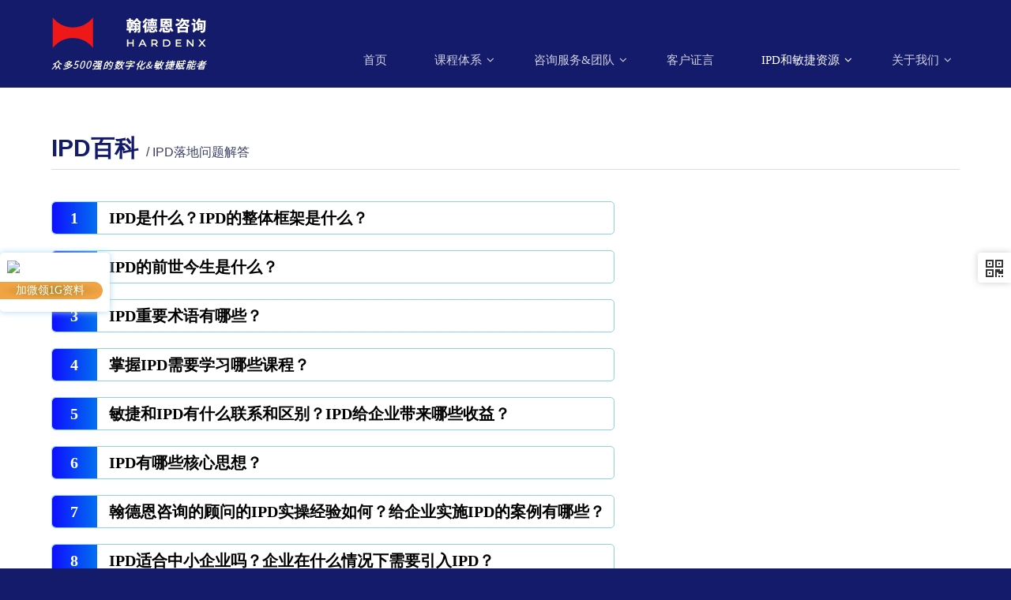

--- FILE ---
content_type: text/html; charset=UTF-8
request_url: https://www.hardenx.cn/page/ipd-bk.html
body_size: 4884
content:
<!DOCTYPE html><html xmlns:wb="http://open.weibo.com/wb" lang='zh-cn' class='m-page m-page-view'>
  <head profile="http://www.w3.org/2005/10/profile"> 
    <meta charset="utf-8"> 
    <meta name="renderer" content="webkit"> 
    <meta http-equiv="X-UA-Compatible" content="IE=edge"> 
    <meta http-equiv="Cache-Control" content="no-transform"> 
    <meta name="Generator" content="chanzhi8.6.1 www.zsite.com'"> 
    <meta name="viewport" content="width=device-width, initial-scale=1.0"> 
    <link rel='preload' as='style' href='/source-css-53a98bba7b3bf8cd42f70fe0c39fe3fa-1768421201.html'/>
    <link rel="alternate" media="only screen and (max-width: 640px)" href="https://www.hardenx.cn/page/ipd-bk.mhtml"> 
    <link rel="canonical" href="https://www.hardenx.cn//page/ipd-bk.html" > 
    <title>IPD百科 - 翰德恩敏捷咨询官网</title> 
    <meta name="keywords" content="ipd体系,ipd流程培训课程,研发管理培训公司,ipd培训推荐课程,ipd培训,研发管理咨询ipd,敏捷咨询,敏捷培训"> 
    <meta name="description" content=" IPD落地问题解答，包括IPD的整体框架是什么，IPD重要术语有哪些，掌握IPD需要学习哪些课程，敏捷和IPD有什么联系和区别，IPD给企业带来哪些收益，IPD有哪些核心思想，翰德恩咨询的顾问的IPD实操经验如何，翰德恩字给企业实施IPD的案例有哪些"> 
    <link rel='stylesheet' href='/theme/default/default/chanzhi.all.css?v=8.6.1' type='text/css' media='screen'/> <script>
      var config={"webRoot":"\/","cookieLife":30,"cookiePath":"\/","requestType":"PATH_INFO","requestFix":"-","moduleVar":"m","methodVar":"f","viewVar":"t","defaultView":"html","themeRoot":"\/theme\/","currentModule":"page","currentMethod":"view","clientLang":"zh-cn","requiredFields":"","save":"\u4fdd\u5b58","router":"\/index.php","runMode":"front","langCode":""}
      if(typeof(v) != "object") v = {};v.theme = {"template":"default","theme":"wide","device":"desktop"};
    </script>
    <script src='/js/chanzhi.all.js?v=8.6.1' type='text/javascript'></script> 
    <link rel='stylesheet' href='https://cdn.easycorp.cn/hardenx/css/default_wide_zh-cn.css?v=1605683153' type='text/css' media='screen' id='themeStyle'/> 
    <link rel='icon' href='/file.php?f=202208/f_cb5b6ad3d05c9f9eae8b37d74263caa7.ico&t=ico&o=&s=&v=1768289684' type='image/x-icon' />
    <link rel='shortcut icon' href='/file.php?f=202208/f_cb5b6ad3d05c9f9eae8b37d74263caa7.ico&t=ico&o=&s=&v=1768289684' type='image/x-icon' /> 
    <link href='/rss.xml' title='翰德恩敏捷咨询官网' type='application/rss+xml' rel='alternate' /> <!--[if lt IE 9]>
      
      
      <script src='/js/chanzhi.all.ie8.js?v=8.6.1' type='text/javascript'></script>
      
      
      <![endif]--> <!--[if lt IE 10]>
      
      
      
      <script src='/js/chanzhi.all.ie9.js?v=8.6.1' type='text/javascript'></script>
      
      <![endif]--> 
    <link rel='stylesheet' href='/source-css-53a98bba7b3bf8cd42f70fe0c39fe3fa-1768421201.html' type='text/css' media='screen' />
  </head>
  <body> 
    <div class='page-container'> 
      <div class='blocks' data-region='all-top'>
        <div data-ve='block' data-id="13"> 
          <header id='header' class=' is-mc-nav'> 
            <div id='headTitle' class='with-navbar '> 
              <div class='row'> 
                <div id='siteTitle'> 
                  <div id='siteLogo' data-ve='logo'><a href='/index.html' >
                    <img src='https://cdn.easycorp.cn/hardenx/upload/202506/f_7a61b3e9cc9b7fe49fa206e9ce70d1ee.png' class='logo' alt='北京翰德恩管理咨询有限公司' title='北京翰德恩管理咨询有限公司' />
</a>
</div>
          
        
      </div>
      
      <div id='navbarWrapper'>
<nav id='navbar' class='navbar' data-type='desktop_top'>
  <div class='navbar-header'>
    <button type='button' class='navbar-toggle' data-toggle='collapse' data-target='#navbarCollapse'>
      <span class='icon-bar'></span>
      <span class='icon-bar'></span>
      <span class='icon-bar'></span>
    </button>
  </div>
  <div class='collapse navbar-collapse' id='navbarCollapse'>
    <ul class='nav navbar-nav'>
      
      
      
        
          
                        <li class='nav-system-home'><a href='/index.html' target='_self'>首页</a>
</li>
        
        
      
        
          
                        <li class="dropdown ">
            <a href='' class="dropdown-toggle" data-toggle="dropdown">课程体系 
                        <b class='caret'></b></a>
            <ul class='dropdown-menu' role='menu'>
              
                
                  
                          <li class='nav-page-2'><a href='/page/course.html' target='_self'>敏捷&DevOps内训</a>
</li>
                
              
                
                  
                          <li class='nav-page-231'><a href='/page/Certification.html' target='_self'>敏捷&DevOps认证</a>
</li>
                
              
                
                  
                          <li class='nav-page-465'><a href='/page/huawei-management.html' target='_self'>华为管理实践课程</a>
</li>
                
              
                
                  
                          <li class='nav-page-232'><a href='/page/IPD.html' target='_self'>IPD培训</a>
</li>
                
              <!-- end nav2 -->
            </ul>
          </li>
        
        
      
        
          
                        <li class="dropdown ">
            <a href='' class="dropdown-toggle" data-toggle="dropdown">咨询服务&团队 
                        <b class='caret'></b></a>
            <ul class='dropdown-menu' role='menu'>
              
                
                  
                          <li class='nav-page-4'><a href='/page/service.html' target='_self'>敏捷&DevOps咨询</a>
</li>
                
              
                
                  
                          <li class='nav-page-234'><a href='/page/consult.html' target='_self'>IPD咨询</a>
</li>
                
              
                
                  
                          <li class='nav-page-3'><a href='/page/team.html' target='_self'>咨询团队</a>
</li>
                
              
                
                  
                          <li class='nav-page-469'><a href='/page/lecturer-team.html' target='_self'>讲师团队</a>
</li>
                
              <!-- end nav2 -->
            </ul>
          </li>
        
        
      
        
          
                        <li class='nav-page-450'><a href='/page/client.html' target='_self'>客户证言</a>
</li>
        
        
      
        
          
                        <li class="dropdown nav-article-3">
            <a href='/agileresources.html' class="dropdown-toggle" data-toggle="dropdown">IPD和敏捷资源 
                        <b class='caret'></b></a>
            <ul class='dropdown-menu' role='menu'>
              
                
                  
                          <li class='nav-article-34'><a href='/article/c34.html' target='_self'>案例总结</a>
</li>
                
              
                
                  
                          <li class='nav-video-32'><a href='/video/c32.html' target='_self'>学习视频</a>
</li>
                
              
                
                  
                          <li class='nav-page-330'><a href='/page/ipd-bk.html' target='_self'>IPD百科</a>
</li>
                
              
                
                  
                          <li class='nav-page-383'><a href='/page/safewiki.html' target='_self'>SAFe百科</a>
</li>
                
              
                
                  
                          <li class='nav-page-349'><a href='/page/kanban-bk.html' target='_self'>看板百科</a>
</li>
                
              
                
                  
                          <li class='nav-page-369'><a href='/page/sm-bk.html' target='_self'>Scrum百科</a>
</li>
                
              
                
                  
                          <li class='nav-page-377'><a href='/page/agilewiki.html' target='_self'>敏捷转型百科</a>
</li>
                
              
                
                  
                          <li class='nav-page-357'><a href='/page/devops-bk.html' target='_self'>DevOps百科</a>
</li>
                
              
                
                  
                          <li class='nav-article-3'><a href='/agileresources.html' target='_self'>文章资源</a>
</li>
                
              <!-- end nav2 -->
            </ul>
          </li>
        
        
      
        
          
                        <li class="dropdown ">
            <a href='' class="dropdown-toggle" data-toggle="dropdown">关于我们 
                        <b class='caret'></b></a>
            <ul class='dropdown-menu' role='menu'>
              
                
                  
                          <li class=''><a href='/page/about-us.html' target='_self'>翰德恩介绍</a>
</li>
                
              
                
                  
                          <li class='nav-page-261'><a href='/page/writings.html' target='_self'>团队著作</a>
</li>
                
              <!-- end nav2 -->
            </ul>
          </li>
        
        
      <!-- end nav1 -->
      
    </ul>
  </div>
</nav>
</div>
      
      
      
    </div>
  </div>
</header>
</div></div>
    
      <div class='page-wrapper'>
      <div class='page-content'>
        <div class='blocks row' data-region='all-banner'>
</div>
  
  
  
  
  <ul class="breadcrumb">
            <li><span class='breadcrumb-title'>当前位置：</span><a href='/' >首页</a>
</li>
            <li>IPD百科</li></ul>
  <div class='row blocks' data-region='page_view-topBanner'>
</div>
  <div class='row' id='columns' data-page='page_view'>
    
      <div class="col-md-12">
    
      <div class='row blocks' data-region='page_view-top'><div class='col' data-grid='12'><div id="block322" class='block'>
<div class="ipd-bk">
    <div class="title">
        <h2>IPD百科<span>/ IPD落地问题解答</span></h2>
    </div>
    <div class="container">
        <div class="problem">
            <a href="/agileresources/IPD-329.html">
                <div class="col-md-12">
                        
                          <em>1</em>
                        <p>IPD是什么？IPD的整体框架是什么？</p>
                </div>
            </a>
            <a href="/agileresources/IPD-331.html">
                <div class="col-md-12">
                        
                        <em>2</em>
                        <p>IPD的前世今生是什么？</p>
                </div>
            </a>
            <a href="/agileresources/IPD-328.html">
                <div class="col-md-12">
                        
                      <em>3</em>
                        <p>IPD重要术语有哪些？</p>
                </div>
            </a>
            <a href="/agileresources/IPD-332.html">
                <div class="col-md-12">
                        
                    <em>4</em>
                        <p>掌握IPD需要学习哪些课程？</p>
                </div>
            </a>
            <a href="/agileresources/IPD-333.html">
                <div class="col-md-12">
                        
                  <em>5</em>
                        <p>敏捷和IPD有什么联系和区别？IPD给企业带来哪些收益？</p>
                </div>
            </a>
            <a href="/agileresources/IntegratedProductDevelopment-291.html">
                <div class="col-md-12">
                        
                <em>6</em>
                        <p>IPD有哪些核心思想？</p>
                </div>
            </a>
            <a href="/agileresources/IPD-334.html">
                <div class="col-md-12">
                        
              <em>7</em>
                        <p>翰德恩咨询的顾问的IPD实操经验如何？给企业实施IPD的案例有哪些？</p>
                </div>
            </a>
            <a href="/agileresources/IPD-335.html">
                <div class="col-md-12">
                        
            <em>8</em>
                        <p>IPD适合中小企业吗？企业在什么情况下需要引入IPD？</p>
                </div>
            </a>
        </div>
    </div>
</div>
</div></div>
</div>
      <div class='article' id='page330' data-ve='page'>
        <header>
          <h1>IPD百科</h1>
          <dl class='dl-inline'></dl>
          
            <section class='abstract'><strong>摘要</strong>： IPD落地问题解答，包括IPD的整体框架是什么，IPD重要术语有哪些，掌握IPD需要学习哪些课程，敏捷和IPD有什么联系和区别，IPD给企业带来哪些收益，IPD有哪些核心思想，翰德恩咨询的顾问的IPD实操经验如何，翰德恩字给企业实施IPD的案例有哪些</section>
          
        </header>
        <section class='article-content'>
          &nbsp;
        </section>
        
        
        <footer>
          <p class='small'><strong class="text-muted">关键字</strong><span class="article-keywords">：ipd体系,ipd流程培训课程,研发管理培训公司,ipd培训推荐课程,ipd培训,研发管理咨询ipd,敏捷咨询,敏捷培训</span></p>
        </footer>
        
      </div>
      <div class='row blocks' data-region='page_view-bottom'>
</div>
    </div>
    
  </div>
  <div class='row blocks' data-region='page_view-bottomBanner'>
</div>
  
  
  <div class='blocks all-bottom row' data-region='all-bottom'>
  <div class='col' data-grid='12'><div id="block246" class='block'>
<div id="foot">
    <ul>
        
    <li>
            <h3>联系我们</h3>
            <p>
  <i class="icon icon-map-marker"></i>北京市朝阳区福码大厦B座17层1705</p>
            <p>
  <i class="icon icon-map-marker"></i>上海市长宁区天山西路568号统一梦时代大厦A区6层 6A51</p>
            <p>
  <i class="icon icon-map-marker"></i>深圳市南山区金融科技大厦A座5层 5E01</p>
            <p><a href="tel:13552279573">
  <i class="icon icon-phone"></i>+86 135 5227 9573</a></p>
            <p><a href="mailto:clientservice@hardenx.cn">
  <i class="icon icon-envelope-alt"></i>clientservice@hardenx.cn</a></p>
        </li>
        
<li>
            <h3>课程体系</h3>
            <p><a href="/page/course.html">项目经理</a></p>
            <p><a href="/page/course.html">产品经理</a></p>
            <p><a href="/page/course.html">PMO</a></p>
        </li>
        
<li>
            <h3>咨询服务&团队</h3>
            <p><a href="/page/service.html">咨询服务</a></p>
            <p><a href="/page/team.html">咨询团队</a></p>
        </li>
        
<li>
            <h3>数字化研发平台</h3>
            <p><a href="https://www.zentao.net/?from=uphardenx" target="_blank">禅道项目管理</a></p>
            <!--<p><a href="#">XP</a></p>-->
            <!--<p><a href="#">Crystal</a></p>-->
        </li>
        
<li>
            <h3>学习资源</h3>
            <p><a href="/agileresources.html">敏捷资源</a></p>
        </li>
        
<li>
            
<img src="https://cdn.easycorp.cn/hardenx/source/default/wide/erweima.png">
            <p>扫码添加企业微信</p>
        </li>
    </ul>
    <div class="links">
	    <div class="link">
	        <span>友情链接：</span>
    		<a href="http://www.zentao.net/?from=uphardenx" target="_blank">禅道</a>
    		<a href="http://www.zsite.com/?from=uphardenx" target="_blank">ZSITE</a>
    		<a href="http://www.zdoo.com/?from=uphardenx" target="_blank">ZDOO</a>
    		<a href="http://www.xuanim.com/?from=uphardenx" target="_blank">喧喧</a>
    		<a href="https://www.minjiekaifa.com/?from=uphardenx" target="_blank">敏捷开发</a>
	    </div>
	</div>
</div>
</div></div><div class='col' data-grid='4'><div id="block300" class='block'>
<div class="qrcode-wrap">
    
<img src="https://cdn.easycorp.cn/hardenx/source/default/wide/qrcode.png" class="qrcode" />
    <p>加微领1G资料</p>
</div>
</div></div><div class='col' data-grid='4'><div id="block321" class='block'>
<a class="fix-phone" href="tel:13552279573">
    拨打免费咨询电话
<i class="icon icon-phone"></i>135 5227 9573
</a>
</div></div>  </div>
  </div></div>
  
  <footer id='footer' class='clearfix'>
    <div class='wrapper'>
      <div id='footNav'>
        <a href='/sitemap/' class='text-linki'>
<i class='icon-sitemap'></i> 站点地图</a>
              </div>
      <span id='copyright'>
                            &copy; 2020- 2026 北京翰德恩管理咨询有限公司 &nbsp;&nbsp;
      </span>
      <span id='icpInfo'>
                  <a href='http://beian.miit.gov.cn' target='_blank'>京ICP备2020040486号-3</a>
                          <a href='http://beian.miit.gov.cn' target='_blank'>
<img src='/theme/default/default/images/main/police.png'  />
京公网安备 11010502053209号</a>
      </span>
      <div id='powerby'>
          <a href='http://www.zsite.com/?v=8.6.1' target='_blank' title='开源 cms — 首选ZSITE建站系统'><span class='icon-chanzhi'></span> <span class='name'>ZSITE</span>8.6.1</a>      </div>
      
<span style='cursor:pointer;' id='execIcon'>
<i class='icon icon-dashboard'> </i></span><span id='execInfoBar' class='hide'><span class='text-left'>SQL查询：
<b>87</b> 次<br>内存占用：
<b>6.00MB</b><br> PHP 执行时间：
<b>0.05</b> 秒</span></span>    </div>
  </footer>
      
          
      <a href='#' id='go2top' class='icon-arrow-up' data-toggle='tooltip' title='返<br/>回<br/>
顶<br/>
部'></a>
</div>
 
<div id='rightDocker' class='hidden-xs'>
  <button id='rightDockerBtn' class='btn' data-toggle="popover" data-placement="left" data-target='$next'>
<i class='icon-qrcode'></i></button>
  <div class='popover fade'>
    <div class='arrow'></div>
    <div class='popover-content docker-right'>
      <table class='table table-borderless'>
        <tr>
          
            
              
          
            <td>
              <div class='heading'>
                
<i class='icon-mobile-phone'></i>
                移动访问
              </div>
              
<img src='[data-uri]' class='qrcode-mobile' width='200' height='200' data-src='/misc-qrcode.html' />
            </td>
          
        </tr>
      </table>
    </div>
  </div>
</div>
<div class='hide'><div id="block248" class='block'>
</div></div>
<script src='/source-js-53a98bba7b3bf8cd42f70fe0c39fe3fa-1768421201.html' type='text/javascript'></script>
</body>
</html>

--- FILE ---
content_type: text/css;charset=UTF-8
request_url: https://www.hardenx.cn/source-css-53a98bba7b3bf8cd42f70fe0c39fe3fa-1768421201.html
body_size: 4566
content:
/* Css for https://www.hardenx.cn/page/ipd-bk.html, Version=1768421201 */
 .box h4.title
{
  font-size: 24px;
  background-color: #fff;
  margin: 10px 15px;
  padding: 10px;
  height: inherit;
  text-align: center;
}
.article > header > h1 {margin-bottom: 0; margin-top: 10px; font-size: 18px;}
.article > .article-content {padding-top: 10px; padding-bottom: 10px;}
body{background:#151b6b;font-family:'Microsoft YaHei';}a{color:#2b2b2b;}a:hover,a:focus,button:focus,input:focus{outline:none !important;text-decoration:none !important;}input,button,textarea,select{box-shadow:none !important;text-shadow:none !important;}#header{background:#151b6b;border:none;box-shadow:none;padding:20px 0;}#navbarWrapper{vertical-align:bottom !important;}#navbar{background:none;}#navbar .nav > li > a{font-size:15px;margin:0 20px;padding:5px 10px;min-width:40px;color:rgba(255,255,255,0.8);}#navbar .nav > li > a:hover,#navbar .nav > li > a:focus,#navbar .nav > li.open > a,#navbar .nav > li.open > a:hover,#navbar .nav > li.open > a:focus,#navbar .nav >li.active>a,#navbar .nav >li.active>a:hover,#navbar .nav >li.active>a:focus{background:none;color:#fff;}#navbar .nav > li.active > a,#navbar .nav > li.active > a:hover{font-weight:normal;color:#fff;}#navbar .nav > li > a .caret{border:none;display:inline;font-weight:normal;vertical-align:top;display:inline-block;}#navbar .nav > li > a .caret:before{display:inline-block;font-family:ZenIcon;content:'\e6e3';}#navbar .dropdown-menu > li > a:hover,#navbar .dropdown-menu > li > a:focus,#navbar .dropdown-menu>.active>a,#navbar .dropdown-menu>.active>a:hover,#navbar .dropdown-menu>.active>a:focus{background:none;color:#00f;}#navbar .dropdown-menu{min-width:120px;top:50px;left:50%;padding:5px 0 !important;margin-left:-60px;border:none;text-align:center;box-shadow:0px 4px 8px rgba(93,56,198,0.3);}#navbar .dropdown-submenu.active a:after{border-left-color:#fff;}#navbar .nav > li > .dropdown-menu:before{display:block;content:'';width:0;height:0;border:8px solid;border-color:transparent transparent #fff;position:absolute;left:50%;margin-left:-8px;top:-16px;}#footer{background:#151b6b;}#footer a,#footer span{color:rgba(255,255,255,0.6);}#footer a:hover{color:#fff;}#footer a:hover span{opacity:1 !important;color:#fff !important;}#rightDockerBtn{padding:5px 10px;border:none;border-radius:4px 0 0 4px;background:#fff;box-shadow:0 0 10px rgba(0,0,0,0.2) !important;}#rightDockerBtn i{margin:0;}#go2top{background-color:#fff;border:none;box-shadow:0 6px 12px rgba(0,0,0,0.15);text-shadow:none;left:auto !important;right:20px;bottom:50px;}.container{max-width:1170px;}.col{padding-left:0 !important;padding-right:0 !important;}.col,.col-lg-1,.col-lg-10,.col-lg-11,.col-lg-12,.col-lg-2,.col-lg-3,.col-lg-4,.col-lg-5,.col-lg-6,.col-lg-7,.col-lg-8,.col-lg-9,.col-md-1,.col-md-10,.col-md-11,.col-md-12,.col-md-2,.col-md-3,.col-md-4,.col-md-5,.col-md-6,.col-md-7,.col-md-8,.col-md-9,.col-sm-1,.col-sm-10,.col-sm-11,.col-sm-12,.col-sm-2,.col-sm-3,.col-sm-4,.col-sm-5,.col-sm-6,.col-sm-7,.col-sm-8,.col-sm-9,.col-xs-1,.col-xs-10,.col-xs-11,.col-xs-12,.col-xs-2,.col-xs-3,.col-xs-4,.col-xs-5,.col-xs-6,.col-xs-7,.col-xs-8,.col-xs-9{min-height:0;}.row>.col>.panel,.row>.col .carousel,.row>[class*='col-']>.panel,.row>[class*='col-'] .carousel,.page-content>.panel,#boards>.panel,.page-side>.panel,.row>[class*='col-']>.nav,.row>[class*='col-']>.list-group,.m-blog .card,.row>.col>.list-group{margin-bottom:20px;}.row{margin-right:-10px;margin-left:-10px;}.row>[class*='col-'],.row>.col{padding-left:10px;padding-right:10px;}.carousel{margin-bottom:0 !important;}.breadcrumb{padding:0;margin-bottom:15px;}.panel,.list,.article{box-shadow:none;border-color:#eee;}.panel .panel-heading h2,.panel .panel-heading strong,.panel header h2,.panel header strong,.list .panel-heading h2,.list .panel-heading strong,.list header h2,.list header strong,.article .panel-heading h2,.article .panel-heading strong,.article header h2,.article header strong{font-size:15px;font-weight:normal;}.panel .panel-heading h2 i,.panel .panel-heading strong i,.panel header h2 i,.panel header strong i,.list .panel-heading h2 i,.list .panel-heading strong i,.list header h2 i,.list header strong i,.article .panel-heading h2 i,.article .panel-heading strong i,.article header h2 i,.article header strong i{display:none;}.title{padding:60px 0 40px;max-width:1150px;margin:auto;}.title h2{margin:0;font-size:30px;color:#00f;}.title h2 span{font-weight:normal;margin:0 0 0 10px;font-size:26px;text-transform:uppercase;}.title h4{font-weight:normal;font-size:18px;line-height:1.5;margin-top:20px;}.title p{font-size:22px;margin:10px 0 0;}.title p a{float:right;display:inline-block;padding:6px 20px;color:#fff;background:#00f;border-radius:50px;font-size:14px;}.title p a:hover{background:#151b6b;}.m-page-index .block-article-hotArticle{display:none;}.m-page-index .items .item-heading h4{font-size:17px;}.pager i,.pager a{font-size:15px;vertical-align:inherit;}.pager .icon-angle-left{top:0;transform:rotateY(180deg);}.pager .icon-large:before,.pager .icon-lg:before{font-size:15px;vertical-align:0;}@media (max-width: 767px){.is-mc-nav #headTitle>.row>#navbarWrapper>#navbar{margin:0;}#header{padding:0;}#navbar .navbar-collapse{background:#151b6b;border:none;position:absolute !important;}#navbar .nav > li > a{line-height:50px;font-size:14px;padding:0;}#headTitle img{height:48px;}.navbar-toggle:hover,.navbar-toggle:focus{background:none;}.title{padding:30px 10px 20px;text-align:center;}.title h2{font-size:24px;}.title h2 span{margin:10px 0 0;font-size:14px;display:block;}.title h4{font-size:14px;}.title p{font-size:14px;}.title p a{display:none;}.qrcode-wrap{display:none;}}p{line-height:1.8;font-size:15px;}.breadcrumb,.article>header{display:none;}.page-wrapper{padding-top:0;}.article{border:none;margin:0;}.article > .article-content{padding:0;}.article-content p{margin:0 0 10px;}.article>.article-content img{border:none;padding:0;margin:0;}.article-content table td,.article-content table th{border:none;}.tex-ol{margin-left:10px;}.wrap .tex .image-box{margin:10px auto 20px;text-align:center;}.wrap .tex .image-box img{border:0 !important;border-radius:0 !important;box-shadow:0 0 0 0 !important;}.neitong-ul{margin-left:10px;}.second-nav{display:inline-block;margin-top:10px;margin-left:10px;}.neirong .second-nav ul{margin-top:0;margin-bottom:0;}.course{padding:40px 0;}.course .col-md-2{width:338px;}.course .col-md-5{width:416px;}.course .box{position:relative;width:100%;height:392px;background:#fff;border-radius:12px;box-shadow:0 10px 20px rgba(0,0,0,0.3);}.course .box .bg{width:152px;height:152px;background:url(/file.php?f=source/default/wide/bg.png&t=png&o=source&s=&v=1603776725);position:absolute;left:-20px;top:-20px;}.course .box .text{padding:40px;background:#fff;border-radius:12px;position:absolute;left:0;top:0;right:0;bottom:0;}.course .box .text h3{margin:0;font-size:26px;font-weight:normal;line-height:2;}.course .box .arrow{width:97px;height:62px;background:url(/file.php?f=source/default/wide/arrow.png&t=png&o=source&s=&v=1603776725);position:absolute;right:0;bottom:0;}.course .box2{height:186px;}.course .img{margin-bottom:20px;border-radius:12px;box-shadow:0 5px 10px rgba(0,0,0,0.3);}.course .img img{border-radius:12px;}.course .img:hover{opacity:.9;box-shadow:0 10px 20px rgba(0,0,0,0.5);}.course1{padding:60px 0 30px;}.team{padding:20px 0;}.team .row{padding:40px 0;}.team #img10,.team #img9,.team #img8,.team #img7,.team .img{width:380px;height:460px;position:relative;}.team #img10 .bg,.team #img9 .bg,.team #img8 .bg,.team #img7 .bg,.team .img .bg{width:152px;height:152px;background:url(/file.php?f=source/default/wide/bg.png&t=png&o=source&s=&v=1603861743);position:absolute;left:-20px;top:-20px;}.team #img10 img,.team #img9 img,.team #img8 img,.team #img7 img,.team .img img{width:380px;height:460px;overflow:hidden;border-radius:12px;position:absolute;top:0;left:0;}.team .text h3{font-size:24px;margin:50px 0 0;}.team .text h4{font-size:18px;font-weight:normal;margin:20px 0 30px;}.team .text p:last-child{margin:0;}.team .text1 h3{margin:0 0 30px;}.team .text1 h3 span{font-weight:normal;font-size:18px;margin-left:20px;}.service .wrap{margin:60px auto;}.service .wrap h3{display:inline-block;background:#00f;color:#fff;padding:10px 20px;border-radius:100px;margin:0 0 0 -10px;font-size:22px;font-weight:normal;}.service .wrap h2{font-size:30px;color:#151b6b;margin:0 0 40px;text-align:center;}.service .wrap img{border-radius:12px;}.system .wrap{max-width:1000px;margin:auto;}.system .wrap .tit{display:flex;margin:60px 0 30px;position:relative;}.system .wrap .tit span{display:block;padding:2px 8px;background:#00f;color:#fff;font-size:24px;border-radius:4px;line-height:1;}.system .wrap .tit h3{font-size:24px;margin:2px 20px 2px 4px;}.system .wrap .tit i{display:block;height:1px;background:#ddd;position:absolute;top:24px;right:0;left:160px;}.system .wrap .dia{max-width:550px;padding:50px;margin:0 0 30px;box-shadow:0 5px 10px rgba(0,0,0,0.3);position:relative;}.system .wrap .dia h3{text-align:center;margin:0 0 20px;font-size:18px;}.system .wrap .dia p{margin:0;}.system .wrap .dia:before,.system .wrap .dia:after{display:block;content:'';width:46px;height:45px;position:absolute;background:url(/file.php?f=source/default/wide/marks.png&t=png&o=source&s=&v=1608100069);}.system .wrap .dia:before{left:-22px;top:30px;}.system .wrap .dia:after{right:-22px;bottom:30px;transform:scale(-1,-1);}.system .wrap .img a{display:block;}.system .wrap .img a img{border-radius:20px;}.system .wrap .img a img:hover{opacity:.9;box-shadow:0 5px 10px rgba(0,0,0,0.3);}.system .wrap .scrum img{border-radius:10px;box-shadow:0 5px 10px rgba(0,0,0,0.3);margin-top:30px;}.system .wrap .tex{font-size:15px;}.system .wrap .tex p span{display:inline-block;background:#ef1818;color:#fff;padding:0 6px;margin-right:5px;font-size:12px;border-radius:2px;}.system .wrap .post a{display:inline-block;padding:10px 20px;border-radius:4px;background:#f5f5f5;margin:0 10px 10px 0;}.system .wrap .days{overflow:hidden;}.system .wrap .days .left{float:left;font-size:56px;font-weight:bold;line-height:1;margin-right:5px;}.system .wrap .days .right{float:left;}.system .wrap .days .right p{font-size:16px;margin:0 0 5px;}.system .wrap .days .right span{font-size:15px;}.system .wrap .neirong img{border-radius:10px;box-shadow:0 5px 10px rgba(0,0,0,0.3);margin-bottom:30px;}.system .wrap .neirong h3{margin:30px 0 10px;font-size:15px;}.system .wrap .neirong table{width:auto;}.system .wrap .neirong table td{padding:5px 50px 5px 0;font-size:15px;color:#666;}.system .wrap .neirong table td:before{display:inline-block;content:'';width:9px;height:9px;background:#333;border-radius:2px;margin:-2px 5px 0 0;vertical-align:middle;}#digital1 h2,#digital2 h2,#digital3 h2,#digital4 h2{text-align:center;font-size:30px;margin:0;padding:60px 0 40px;color:#151b6b;}#digital1 .col-md-3,#digital2 .col-md-3,#digital3 .col-md-3,#digital4 .col-md-3{width:30%;}#digital1 .col-md-6,#digital2 .col-md-6,#digital3 .col-md-6,#digital4 .col-md-6{width:40%;}#digital1 .wrap,#digital2 .wrap,#digital3 .wrap,#digital4 .wrap{box-shadow:0 0 20px rgba(0,0,0,0.1);border-radius:10px;margin:0 0 20px;background:#fff;overflow:hidden;}#digital1 .wrap .head,#digital2 .wrap .head,#digital3 .wrap .head,#digital4 .wrap .head{background:linear-gradient(to left,#0e0eb5,#0270f0);color:#fff;padding:10px 20px;font-size:18px;font-weight:bold;}#digital1 .wrap .head span,#digital2 .wrap .head span,#digital3 .wrap .head span,#digital4 .wrap .head span{line-height:42px;}#digital1 .wrap .head img,#digital2 .wrap .head img,#digital3 .wrap .head img,#digital4 .wrap .head img{height:42px;float:right;}#digital1 .wrap .main,#digital2 .wrap .main,#digital3 .wrap .main,#digital4 .wrap .main{padding:0 20px;}#digital1 .wrap .main .text,#digital2 .wrap .main .text,#digital3 .wrap .main .text,#digital4 .wrap .main .text{margin:30px 0;}#digital1 .wrap .main .text h3,#digital2 .wrap .main .text h3,#digital3 .wrap .main .text h3,#digital4 .wrap .main .text h3{margin:0;padding:6px 8px;border-radius:4px;display:inline-block;background:linear-gradient(to left,#0e0eb5,#0270f0);color:#fff;font-weight:normal;font-size:14px;}#digital1 .wrap .main .text p,#digital2 .wrap .main .text p,#digital3 .wrap .main .text p,#digital4 .wrap .main .text p{margin:5px 0 0;}#digital1 .wrap .main .text p span,#digital2 .wrap .main .text p span,#digital3 .wrap .main .text p span,#digital4 .wrap .main .text p span{margin-right:15px;}#digital1 .wrap .main .book,#digital2 .wrap .main .book,#digital3 .wrap .main .book,#digital4 .wrap .main .book{padding:15px 0;border-bottom:dashed 1px #80b1f8;}#digital1 .wrap .main .book p,#digital2 .wrap .main .book p,#digital3 .wrap .main .book p,#digital4 .wrap .main .book p{margin:5px 0;}#digital1 .wrap .main .book:last-child,#digital2 .wrap .main .book:last-child,#digital3 .wrap .main .book:last-child,#digital4 .wrap .main .book:last-child{border:none;}#digital1 .wrap .main .book3,#digital2 .wrap .main .book3,#digital3 .wrap .main .book3,#digital4 .wrap .main .book3{height:163px;}#digital1 .wrap .main .book4,#digital2 .wrap .main .book4,#digital3 .wrap .main .book4,#digital4 .wrap .main .book4{height:163px;}#digital1 .wrap .main1,#digital2 .wrap .main1,#digital3 .wrap .main1,#digital4 .wrap .main1{height:369px;}#digital1 .wrap .main2,#digital2 .wrap .main2,#digital3 .wrap .main2,#digital4 .wrap .main2{height:301px;}#digital1 .wrap .main3,#digital2 .wrap .main3,#digital3 .wrap .main3,#digital4 .wrap .main3{height:397px;}#digital1 .wrap .main4,#digital2 .wrap .main4,#digital3 .wrap .main4,#digital4 .wrap .main4{height:397px;}#digital2,#digital4{background:#edf8fc;padding-bottom:40px;margin-top:40px;}.carousel-inner>.item>img,.carousel-inner>.item>a>img{max-height:300px;}@media (max-width: 767px){.course{padding:20px 0;}.course .col-md-5,.course .col-md-2{width:100%;}.course .box{height:200px;margin-bottom:20px;}.course .box .text{padding:30px;margin-bottom:20px;}.course .box .text h3{font-size:18px;}.course1{margin-top:20px;}.course:last-child{padding:20px 0 0;}.service .wrap{margin:30px auto;text-align:center;}.service .wrap h3{padding:10px 20px;margin:0;font-size:18px;font-weight:normal;}.service .wrap h2{font-size:18px;margin:15px 0;}.service .wrap img{border-radius:12px;}.team{padding:0;margin-top:20px;}.team .row{padding:0;}.team .img{width:100%;height:auto;position:relative;}.team .img .bg{display:none;}.team .img img{position:static;}.team .text{margin-bottom:30px;}.team .text h3{margin:20px 0 0;font-size:18px;}.team .text h4{margin:10px 0 10px;font-size:14px;}.team .text p{font-size:14px;}.team .text1 h3{margin-bottom:10px;}.team .text1 h3 span{font-size:14px;}.system .wrap .tit{margin:30px 0;}.system .wrap .tit h3{font-size:20px;}.system .wrap .tit span{font-size:20px;}.system .wrap .tit i{top:20px;left:140px;}.system .wrap .dia{padding:30px 20px 20px;}.system .wrap .dia:before,.system .wrap .dia:after{display:none;}.system .wrap .days .right p{font-size:14px;}.system .wrap .post a{padding:5px 15px;}.system .wrap .neirong .img{text-align:center;}.system .wrap .neirong .img img{box-shadow:none;margin:0;}.system .wrap .neirong table tr{display:block;}.system .wrap .neirong table td{vertical-align:top;display:block;width:100%;font-size:14px;padding:0 10px 0 0;}.digital h2{font-size:18px;padding:30px 0;}.digital .col-md-3{width:100%;}.digital .col-md-6{width:100%;}.digital .wrap .main,.digital .wrap .main .book{height:auto !important;}.digital-bg{padding-bottom:10px;margin-top:10px;}}#block13{}#block13 .panel-heading{}.article > footer{
    display:none;
    
}#block322{}#block322 .panel-heading{}#block322 .ipd-bk .title{padding:0px 0 40px;}#block322 .ipd-bk .title h2{font-size:30px;margin:0;padding:60px 0 10px;color:#151b6b;border-bottom:1px solid #ddd;}#block322 .ipd-bk .title h2 span{font-weight:normal;margin:0 0 0 10px;font-size:16px;text-transform:uppercase;color:#3a3e68;}#block322 .ipd-bk .container{margin-bottom:60px;}#block322 .ipd-bk .container .problem a .col-md-12{width:62%;margin-bottom:20px;display:flex;border:1px solid #8cd4e0;border-radius:5px;padding-left:0;padding-right:0;transition:all .3s ease-in;}#block322 .ipd-bk .container .problem a .col-md-12:hover{background:#fff;border:1px solid #fff;box-shadow:0 0 20px #dee4ff;}#block322 .ipd-bk .container .problem a .col-md-12:hover p{color:#00f;}#block322 .ipd-bk .container .problem a .col-md-12 em{font-style:normal;font-size:20px;font-weight:600;padding:5px 15px;background:linear-gradient(to right,#0e0eff,#0270f0);border-radius:5px 0 0 5px;color:#fff;width:8%;text-align:center;}#block322 .ipd-bk .container .problem a .col-md-12 p{margin-bottom:0;font-size:20px;line-height:2;font-weight:600;padding-left:15px;color:#000;transition:all .3s ease-in;}@media (max-width: 767px){#block322 .title h2 span{display:initial;}#block322 .ipd-bk .container .problem a .col-md-12{width:100%;}#block322 .ipd-bk .container .problem a .col-md-12 em{font-size:16px;font-weight:400;}#block322 .ipd-bk .container .problem a .col-md-12 p{font-size:16px;font-weight:400;}#block322 .ipd-bk .container .problem a .col-md-12 p{padding:0 15px;}}#block246{}#block246 .panel-heading{}#foot{background:#151b6b;padding:50px 0 30px;border-bottom:solid 1px rgba(255,255,255,0.1);}#foot ul{max-width:1150px;margin:0 auto;padding:0;list-style:none;overflow:hidden;}#foot ul li{width:13%;float:left;color:rgba(255,255,255,0.6);}#foot ul li h3{font-weight:normal;margin:0 0 20px;font-size:15px;}#foot ul li p{margin:10px 0 0;}#foot ul li p a{color:rgba(255,255,255,0.6);}#foot ul li p a:hover{color:#fff;}#foot ul li i{display:inline-block;width:24px;text-align:center;font-size:15px;}#foot ul li .icon-envelope-alt{font-size:13px;}#foot ul li:first-child{width:34%;margin-right:3%;}#foot ul li:last-child{width:11%;text-align:right;font-size:13px;}#foot .links .link{max-width:1140px;margin:auto;color:#FFFFFF99;}#foot .links a{color:#FFFFFF99;padding-left:15px;}#foot .links a:hover{color:#fff;}@media (max-width: 767px){#foot{padding:20px 0;}#foot ul li{display:none;width:100%;text-align:center;}#foot ul li h3{display:none;}#foot ul li:first-child{width:100%;display:block;}#foot ul li:last-child{width:100%;display:block;text-align:center;margin-top:20px;}}#block300{}#block300 .panel-heading{}.qrcode-wrap{position:fixed;left:0;top:320px;border-radius:5px;background:#fff;padding:6px 9px;box-shadow:0 0 8px #acd8ef;z-index:999999;}.qrcode-wrap img{width:126px;}.qrcode-wrap p{margin-left:-9px;background:radial-gradient(50% 50%,#b28a2b 0%,#f2a344 100%);width:113px;height:22px;border-radius:0px 11px 11px 0px;font-size:14px;color:#fff;padding-left:20px;line-height:22px;margin-right:0;width:130px;margin-top:10px;}#block321{}#block321 .panel-heading{}.fix-phone{display:none;position:fixed;bottom:0;left:0;background:#151b6b;padding:8px;width:100%;text-align:center;color:#fff;border-radius:5px 5px 0 0;font-size:14px;}.fix-phone i{margin-left:5px;margin-right:5px;}.fix-phone:visited,.fix-phone:hover{color:#fff;}@media (max-width: 1200px){.fix-phone{display:block;}}#block248{}#block248 .panel-heading{}

--- FILE ---
content_type: text/css
request_url: https://cdn.easycorp.cn/hardenx/css/default_wide_zh-cn.css?v=1605683153
body_size: 8386
content:
/* Theme for teamplate:default - theme:wide. (2020-11-18 15:05:53) */
.page-container{padding:0 15px;margin:0 auto 20px auto;position:relative;}.page-container:before,.page-container:after{content:" ";display:table;}.page-container:after{clear:both;}@media (min-width: 768px){.page-container{max-width:750px;}}@media (min-width: 992px){.page-container{max-width:970px;}}@media (min-width: 1200px){.page-container{max-width:1170px;}}.col-md-12,.col-xs-12,.col-sm-12,.col-lg-12{float:left;width:100%;}.page-header{border-bottom:1px solid #e5e5e5;padding:0 15px;}.article-files{display:block;padding:0;margin:10px 0 0 0;border-top:1px dashed #ddd;}.article-files > li{position:relative;display:block;float:left;padding:0;margin:10px 10px 0 0;}.article-files > li > a{color:#666;display:block;height:70px;min-width:70px;line-height:60px;padding:3px;max-width:400px;overflow:hidden;text-align:center;background-color:#fff;opacity:0.9;border:1px solid #ddd;}.article-files > li > a:hover{opacity:1;box-shadow:0 1px 6px rgba(0,0,0,0.3);border-color:#ccc;color:#506eaf;text-decoration:none;}.article-files > li > a > img,.article-files > li > a > img:hover{max-width:200px;max-height:100%;box-shadow:none;margin:0;}.article-files:empty{display:none;}.article-files > li.file > a{line-height:25px;padding:40px 15px 5px 15px;max-width:180px;white-space:nowrap;text-overflow:ellipsis;-o-text-overflow:ellipsis;overflow:hidden;}.article-files > li.file > a:before{display:block;width:100%;font-size:30px;position:absolute;top:10px;text-align:center;left:0;content:'\e6d4';font-family:ZenIcon;}.article-files > li.article-files-heading{float:none;display:block;color:#999;font-weight:bold;}.article-files > li .file-actions{display:block;position:absolute;right:0;top:0;}.article-files > li .file-actions > a{opacity:0;display:inline-block;background-color:#d9e8f5;color:#666;padding:3px 7px;}.article-files > li:hover .file-actions > a,.article-files > li .file-actions > a:hover{opacity:1;background-color:#145bcc;color:#fff;text-decoration:none;}.breadcrumb{color:#999;padding:0 5px;}.breadcrumb:after{color:#aaa;margin-left:6px;display:inline-block;content:"\e63d";font-family:ZenIcon;}.page{padding:8px 0;color:#bbb;text-align:right;}.page > a{display:inline-block;margin-left:3px;}.tree li > .list-toggle:active,.tree li > .list-toggle:hover{color:#00f;}.carousel{border-radius:4px;overflow:hidden;margin-bottom:20px;}.carousel .item{background-color:transparent;}.carousel .item[data-url]{cursor:pointer;}.carousel-inner>.item,.carousel-inner>.item>a{text-align:center;}.carousel-inner>.item>img,.carousel-inner>.item>a>img{min-width:100%;height:auto;max-height:600px;max-width:100%;}.carousel-caption{max-width:550px;top:10%;left:12%;bottom:20px;text-align:left;text-shadow:0 1px 1px rgba(0,0,0,0.4);}.carousel-caption ul{margin:0;padding:10px 0 10px 20px;line-height:1.5em;}.carousel-caption h2,.carousel-caption .lead{margin-top:10px;}.carousel-caption .btn{margin-top:10px;min-width:120px;}.ul-list{margin:0;padding:0;display:block;}.ul-list > li{display:block;padding:5px 5px 5px 18px;position:relative;white-space:nowrap;text-overflow:ellipsis;-o-text-overflow:ellipsis;overflow:hidden;}.ul-list > li:before{display:block;position:absolute;left:0;content:"●";vertical-align:middle;padding-right:10px;color:#ccc;top:3px;}.ul-list > li:hover:before{color:#999;}.item .media{text-align:center;overflow:hidden;background-color:#f1f1f1;max-height:100px;max-width:200px;}.item .media img{max-height:100%;max-width:100%;}.items .item .text-muted{color:#757575;}.table td > a{display:inline-block;}.table-data td,.table-data th{border:none;padding:3px;}.table-data th{font-weight:bold;white-space:nowrap;text-align:right;font-size:12px;}.thumbnail{padding:4px;border:1px solid #ddd;background-color:#fff;border-radius:2px;}.media-placeholder{display:block;width:100%;height:100%;color:#fff;font-weight:bold;text-shadow:2px 2px 0 #ccc, 1px 1px 0 #eee;padding:25px;font-size:24px;word-spacing:normal;word-break:break-all;text-align:center;}.panel > .table > thead > tr > th,.panel > form > .table > thead > tr > th{background-color:transparent;}.panel > .panel-heading,.nav-stacked.nav-primary>li.nav-heading,.list > header,#navbar{background-color:#f1f1f1;border-radius:0;}.panel.panel-pure{box-shadow:none;border:0;border-radius:0;}.panel.panel-pure .panel-heading{background:transparent;}.panel-actions{float:right;margin-top:-9px;margin-right:-12px;}.panel-actions .btn{margin-top:3px;}.panel-heading > h1,.panel-heading > h2,.panel-heading > h3,.panel-heading > h4,.panel-heading > h5,.panel-heading > h6{margin:0;}.panel-actions .btn.btn-link:hover{background:transparent;box-shadow:none;}.panel-block{transition:height 0.3s;}.panel-block .panel-heading h4{font-size:13px;font-weight:bold;}.panel-block .panel-heading h4 [class^="icon-"]{display:inline-block;margin-right:4px;line-height:20px;}.panel-block .panel-body{padding:10px 15px;}.panel-block .panel-body > .dl-horizontal{margin:0;}.panel-block .panel-body > .dl-horizontal dt{width:20%;padding:3px;font-size:12px;}.panel-block .panel-body > .dl-horizontal dd{margin-left:20%;padding-left:6px;padding:3px;}@media screen and (min-width: 992px) and (max-width: 1199px){.col-md-3 .panel-block .panel-body > .dl-horizontal dt{width:100%;text-align:left;}.col-md-3 .panel-block .panel-body > .dl-horizontal dd{width:100%;margin:0;float:none;}}@media (max-width: 768px){.col-md-4 .panel-block .panel-body > .dl-horizontal dt{float:left;text-align:right;}}.panel-block .panel-body > .nav{margin:-10px -15px;}.panel-block .panel-body > .ul-list{margin:-2px -15px;}.panel-block .panel-body > .ul-list > li{padding:5px 15px 5px 30px;}.panel-block .panel-body > .ul-list > li:before{left:14px;}.panel-block .panel-body > .ul-list > li > .pull-right{float:none;position:absolute;right:15px;background:#fff;line-height:23px;font-size:12px;text-indent:1em;}.panel-block .panel-body > .items{margin:-10px -15px;}.panel-block .panel-body > .items .item{padding:10px 15px;border-bottom:1px #e5e5e5 dashed;}.panel-block .panel-body > .items .item:last-child{border:none;}.panel-block .panel-body > .items .item .media{max-width:inherit;overflow:hidden;max-height:300px;margin-right:5px;}.panel-block .panel-body > .items .item:hover{background-color:#f1f1f1;}.panel-block .panel-body > .items .item-content{margin-top:5px;}.panel-block .panel-body > .cards{padding:0;}.panel-block .panel-body > .cards [class*='col-']:last-child .card{border-bottom:none;}.panel-block .panel-body > .cards [class*='col-']:last-child .card-heading{padding-bottom:0;}.panel-block .panel-body .card{border-bottom:1px #e5e5e5 dashed;padding:10px 10px 0 10px;}.panel-block .panel-body .card:last-child{padding-bottom:10px;}.panel-block .panel-body .card > .media{text-align:center;overflow:hidden;height:200px;line-height:200px;background-repeat:no-repeat;background-position:center;background-size:contain;}.ie-8 .panel-block .panel-body .card > .media{line-height:118px;background-image:none !important;}.panel-block .panel-body .card > .media img{width:100%;max-height:100%;display:none;}.ie-8 .panel-block .panel-body .card > .media img{display:inline-block;}.panel-block .panel-body > .card{margin:-10px -15px -8px;border:0;box-shadow:none;padding-bottom:10px;}.panel-block .panel-body > .card > .media > img{width:100%;max-width:100%;}.panel-block .panel-body > .card > .card-heading{padding-bottom:6px;}.panel-block .panel-body > .card > .card-content{height:80px;overflow:hidden;text-overflow:ellipsis;}.panel-block .panel-body > .table-data{margin-bottom:0;}.panel-block .panel-body .article-content{padding:0;font-size:13px;}.panel-block.panel-borderless{border:none;box-shadow:none;}.panel-block.panel-borderless .panel-heading{background:none;}.panel-block.panel-titleless .panel-heading{display:none;}.panel-block .nav-secondary > li > a{border-bottom:1px dotted #ddd;}.panel-block .nav-secondary > li:last-child > a{border-bottom:none;}.panel-block .nav-stacked > li + li{margin-top:0;}.nav-stacked.nav-primary > li:first-child > a,.nav-stacked.nav-primary > li:first-child.nav-heading,.nav-stacked.nav-primary > li:last-child > a{border-radius:0;}.wechat-block{text-align:center;vertical-align:middle;padding:10px 0;}.wechat-block .qrcode{text-align:center;}.wechat-block .qrcode img{width:160px;border:1px solid #ddd;}.wechat-block .name{font-size:12px;margin-bottom:6px;font-weight:bold;}.meta-list{display:table;width:100%;}.meta-list>li{display:table-row;}.meta-name,.meta-value{padding:8px 6px;display:table-cell;vertical-align:middle;}.meta-name{text-align:right;}.text-latin{font-family:Arial;}.text-lg{font-size:18px;}.text-middle,.text-middle td{vertical-align:middle !important;}tr.text-center > td,tr.text-center > th{text-align:center;}tr.text-center > td.text-left,tr.text-center > th.text-left{text-align:left;}tr.text-center > td.text-right,tr.text-center > th.text-right{text-align:right;}.label{font-size:12px;}.btn-link{background-color:transparent;}.input-group-addon .checkbox{padding-top:3px;margin:0;}.input-group-addon .checkbox:last-child{margin-right:0 !important;}.form-inline .form-control.hide{display:none;}.placeholder{color:#aaa;}.form-horizontal .control-label{padding-right:0;}.form-control[type='file']{box-shadow:none;background-color:#fafafa;}.form-control[type='file']:hover{background-color:#fff;}@-moz-document url-prefix(){.form-control[type='file']{padding:0;}}.page-form{padding-left:15px;padding-right:15px;}.input-group{width:100%;}.borderless.form-control{border-color:transparent;box-shadow:none;}.borderless.form-control:hover,.borderless.form-control:active,.borderless.form-control:focus{border-color:#506eaf;box-shadow:inset 0 1px 1px rgba(0,0,0,0.075);}label.checkbox,input[type='radio']+label{font-weight:normal;}.panel-body > form{padding-right:10px;max-width:1000px;}.table.table-form th,.table.table-form td{padding:6px;}.table-form>tbody>tr>th{text-align:right;vertical-align:middle;border-bottom:none;}.table-form>tbody>tr>td{vertical-align:middle;border-bottom:none;}.table-form>tfoot>tr>th,.table-form>tfoot>tr>td{border-bottom:none;}.table>thead>tr>th.text-middle,.table>tbody>tr>th.text-middle,.table>tfoot>tr>th.text-middle,.table>thead>tr>td.text-middle,.table>tbody>tr>td.text-middle,.table>tfoot>tr>td.text-middle,.text-middle{vertical-align:middle;}.table-form td.v-bottom{vertical-align:bottom;}.table-form td input{vertical-align:middle;margin:0;}.table-form td textarea{vertical-align:middle;margin:0;}.table-form .checkbox,.table-form input[type="radio"] + label{margin-right:10px;}.table-form td > .row{margin-right:0;}.table-form td > .row > [class*="col-"]{padding-right:0;line-height:34px;}td #aliasLabel{display:table-row;}form .star{display:none;}.required:after{font-family:arial;font-size:24px;}[class*="col-"].required{position:relative;}[class*="col-"].required:after{position:absolute;top:4px;right:-2px;}.control-label.required:after{right:-10px;}.required-wrapper{position:relative;width:100%;height:0;overflow:visible;}.required-wrapper.required:after{right:-13px;top:4px;}.input-append{position:relative;}.input-append .add-on{display:block;position:absolute;right:0;top:0;}.nav-stacked.nav-secondary>li.active>a,.nav-stacked.nav-secondary>li.active>a:hover{box-shadow:inset 2px 0 0 #00f;}.nav-stacked.nav-secondary>li>a:hover{box-shadow:inset 0 0 0 #00f;}.nav-stacked.nav-secondary>li>a{box-shadow:inset 0 0 0 #f5f5f5;border-top-right-radius:0px;border-bottom-right-radius:0px;}.nav-primary > li > a{background:#fff;}.nav li .icon-chevron-right{float:right;margin-top:2px;margin-right:-6px;opacity:.25;}.nav li.active i.icon-chevron-right,.nav li:hover i.icon-chevron-right{opacity:.9;}.booksNav .nav-primary > li > a{color:#333;}.booksNav .nav-primary > li.active > a,.booksNav .nav-primary > li.active > a:hover,.booksNav .nav-primary > li.active > a:focus{background:#f1f1f1;color:#145ccd;border-color:#ddd;}.captcha{width:100%;background-color:#fafafa;padding:8px 10px;border:1px solid #ccc;border-radius:2px;}.captcha label{padding-top:8px;margin-top:0;margin-bottom:0;line-height:20px;}.captcha input[name='captcha']{margin-left:-2px;}.captcha .label{font-size:20px;}table.captcha td{padding:5px;}table.captcha td label{padding:0;}.form-group .file-form .form-group:last-child{margin-bottom:0;}.file-form .fileBox{margin-bottom:10px;width:100%;}.file-form table.fileBox td{padding:0 !important;}.file-form .fileBox .input-control > input[type='file']{width:100%;height:100%;height:26px;line-height:26px;border:none;position:relative;}.file-form .fileBox td .btn{border-radius:0;border-left:none;}.file-form .fileBox td input,.file-form .fileBox td .form-control{border-radius:0;}.file-form .file-wrapper.form-control{border-right:0;}.article{border:1px solid #ddd;border-radius:4px;box-shadow:0 1px 1px rgba(0,0,0,0.05);margin-bottom:20px;}.article > header h1,.article > header h2,.article > header h3{font-size:22px;}.article > header > dl{margin:0 0 10px;background:transparent;border:0;padding:5px 2px 0 2px;}.article > footer > p{padding:0 0 10px;}.article > header > .dl-inline{margin:0;padding:10px 0;}.article > header > .abstract{margin:0;padding:10px;}.article > footer{position:relative;padding-top:15px;margin-top:10px;}.article > footer .pager{margin-bottom:0;}.article-content{padding:10px 0;}.article-content img{box-shadow:none;}a.tag-link{color:inherit;}.list{border:1px solid #ddd;border-radius:4px;box-shadow:0 1px 1px rgba(0,0,0,0.05);margin-bottom:20px;}.list > header{padding:8px 15px;background-color:#f1f1f1;color:#333;}.list > header h2{font-size:14px;font-weight:bold;margin:0;padding:0;line-height:20px;}.red{color:#d2322d;}.icon-border-circle{padding:2px 8px;}.popover-success{background-color:#47a447;border-color:#47a447;color:#fff;}.popover-success.right .arrow,.popover-success.right .arrow:after{border-right-color:#47a447;}.popover-success .popover-content:before{content:'\e653';font-family:ZenIcon;display:inline-block;margin-right:6px;}.popover-danger{background-color:#f8e3e6;border-color:#f8e3e6;color:#d2322d;}.popover-danger.right .arrow,.popover-danger.right .arrow:after{border-right-color:#f8e3e6;}.table td .page,.table td .pager{padding:0;margin:0;}#header.compatible{margin:0 -15px;padding:15px;min-height:80px;vertical-align:middle;position:relative;}#header.compatible #headTitle{display:table;min-height:55px;margin-top:0;}#header.compatible #siteName,#header.compatible #siteLogo,#header.compatible #siteSlogan{display:table-cell;vertical-align:middle;}#header.compatible #siteName{padding:0;}#header.compatible #headNav{position:absolute;right:15px;top:40%;}#header.compatible #headNav .login-msg,#header.compatible #headNav nav > a,#header.compatible #msgBox{display:inline-block;margin:0;}#header.compatible #headNav .login-msg:after,#header.compatible #headNav nav > a:after,#header.compatible #msgBox:after{display:inline-block;margin-left:6px;line-height:20px;color:#ccc;}#header.compatible #headNav nav > a:last-child:after{display:none;}#header.compatible #msgBox .label.label-badge{font-weight:bold;background-color:#fff;border:1px solid #ccc;color:#666;padding:3px;min-width:20px;}#header.compatible #msgBox{display:none;}#header.compatible #siteName h1,#header.compatible #siteName h2{margin-top:10px;}#header.compatible #siteSlogan{font-size:18px;padding-left:20px;color:#777;font-weight:bold;vertical-align:middle;width:auto;}#headNav{background-color:#fff !important;height:42px !important;min-height:42px !important;line-height:42px !important;border-radius:0 0  ;border-bottom-color:#e5e5e5 !important;}#headNav nav > a,#headNav nav > span{height:42px !important;min-height:42px !important;line-height:42px !important;border-right-color:#e5e5e5 !important;}#headNav nav > a:hover,#headNav nav > span:hover{color:#00f;}#headNav #siteSlogan{font-size:14px !important;color:#808080 !important;height:42px !important;min-height:42px !important;line-height:42px !important;}#headNav a{font-size:14px !important;color:#666;}#navbar{border-color:#ddd;border-radius:4px;border-bottom-color:#ccc;min-height:38px;}#navbar .nav > li > a{font-weight:bold;padding:9px 20px;color:#555;}#navbar .nav > li > ul,#navbar .nav > li > ul > li > ul{padding:0;}#navbar .nav > li > ul > li > a,#navbar .nav > li > ul > li > ul > li > a{padding:10px 20px;}#navbar .dropdown-menu>li>a:hover,.dropdown-menu>li>a:focus,.dropdown-submenu:hover>a,.dropdown-submenu:focus>a{background-color:#f1f1f1;color:inherit;}.dropdown-submenu:hover>a:after{border-left-color:#333;}@media (min-width: 768px){#navbar .navbar-brand{display:none;}#navbar .navbar-collapse{padding:0;}#navbar .navbar-collapse .navbar-nav:first-child{margin:0;}#navbar .nav{width:100%;}#navbar .nav > li{float:none;display:table-cell;width:1%;}#navbar .nav > li > a{text-align:center;min-width:70px;white-space:nowrap;background-repeat:repeat-x;border-left:1px solid #fff;border-right:1px solid #d5d5d5;background-color:#f5f5f5;}#navbar .nav > li > a:hover{background-color:#fcfcfc;color:#222;}#navbar .nav > li:first-child > a{border-left-color:transparent;-webkit-border-top-left-radius:4px;-webkit-border-bottom-left-radius:4px;-moz-border-radius-topleft:4px;-moz-border-radius-bottomleft:4px;border-top-left-radius:4px;border-bottom-left-radius:4px;}#navbar .nav > li:last-child > a{border-right-color:transparent;-webkit-border-top-right-radius:4px;-webkit-border-bottom-right-radius:4px;-moz-border-radius-topright:4px;-moz-border-radius-bottomright:4px;border-top-right-radius:4px;border-bottom-right-radius:4px;}#navbar .nav >li.active>a,#navbar .nav >li.active>a:hover,#navbar .nav >li.active>a:focus{background-color:#fff;color:#222;border-left:0;}}@media (min-width: 992px){.navbar-collapse .navbar-nav:first-child{margin-left:-15px;}}@media (max-width: 767px){.navbar-collapse .navbar-nav > li{display:block;float:left;width:33.3333333333333%;}.navbar-collapse .navbar-nav.navbar-right{border-top:1px solid #e5e5e5;margin:0 -15px;}.navbar-inverse .navbar-collapse .navbar-nav.navbar-right{border-top:1px solid #2a6ad0;box-shadow:0 -1px 0 #114cab;}.navbar-collapse .navbar-nav > li .dropdown-menu{position:absolute;top:20px;left:20%;z-index:99999;box-shadow:0 6px 12px rgba(0,0,0,0.175);background-color:#f7f7f7;}.navbar-inverse  .navbar-collapse .navbar-nav > li .dropdown-menu{background-color:#145bcc;}.navbar-collapse.in{overflow:visible !important;}.navbar-inverse  .navbar-collapse .navbar-nav > li .dropdown-menu > li > a:hover{background-color:#2973ea;}}@media (max-width: 500px){.navbar-collapse .navbar-nav > li{display:block;float:left;width:50%;}}#footer{background-color:#f7f7f7;padding:20px 15px;border:1px solid #ddd;border-radius:4px;text-align:center;position:relative;}#footNav{position:absolute;left:15px;top:20px;}#footNav a,#powerby a{display:inline-block;margin-right:10px;color:#777;}#footNav a:hover,#powerby a:hover{color:#145bcc;}#powerby .icon-chanzhi > i,#powerby .icon-chanzhi > i:before,#powerby .icon-chanzhi > i:after{border-color:#777;}#copyrightInfo,#icpInfo{color:#999;font-size:12px;}@media (min-width: 992px){.ie-8 .carousel-caption{left:12% !important;}}@media (max-width: 1199px){.carousel-caption{top:3%;}}@media (max-width: 991px){.nav-primary.nav-stacked{border:1px solid #ddd;border-radius:4px;}.nav-primary.nav-stacked > li{float:left;margin:0;}.nav-primary.nav-stacked > li+li{margin-top:0;}.nav-primary.nav-stacked > li > a,.nav-primary.nav-stacked > li.nav-heading,.nav-stacked.nav-primary>li:last-child>a{border:none;margin:0;border-radius:0;}.nav-stacked.nav-primary>li:first-child>a,.nav-stacked.nav-primary>li:first-child.nav-heading{border-radius:4px 0 0 4px;}.nav-primary.nav-stacked > li > a{text-align:center;margin-right:-1px;border-top-color:transparent;}.nav-primary.nav-stacked > li > a > .icon-chevron-right{display:none;}.carousel-caption{top:1%;}.carousel-caption h2{font-size:18px;margin:2px 0;}.carousel-caption .btn{margin-top:0;font-size:14px;padding:8px 15px;}#headNav{top:10px;}.col-md-12,.col-xs-12,.col-sm-12,.col-lg-12{float:none;}}@media (max-width: 767px){.page-container{padding:0 10px;}#siteSlogan,#footNav,#icpInfo{display:none;}#footer{text-align:left;padding-right:100px;}#header{padding-top:30px;min-height:inherit;padding-top:0;}#headNav{position:static;font-size:12px;line-height:30px;background-color:#e5e5e5;margin-right:-10px;margin-left:-10px;text-align:right;padding:0 10px;}#header.compatible #headTitle{position:absolute !important;z-index:10010;bottom:-49px;left:0;min-height:inherit;height:45px;width:90% !important;}.navbar-brand{display:none;}.navbar-header{min-height:50px;}.navbar-toggle{margin-top:8px;}.ke-toolbar{display:none !important;}.page{color:transparent;white-space:nowrap;overflow:hidden;}.carousel-caption{top:10px;padding-top:5px;right:20px;}.carousel-caption h2{font-size:16px;margin:0 0 2px;}.carousel-caption ul{font-size:12px;}.carousel-caption .btn{font-size:14px;padding:5px 15px;}.m-article-view .breadcrumb > li:last-child{display:none;}}@media (max-width: 620px){.carousel-caption{top:10px;padding-top:0;}.carousel-caption h2{font-size:14px;}.carousel-caption ul{font-size:12px;line-height:1.2em;padding:5px 0 5px 20px;}.carousel-caption .btn{font-size:12px;padding:4px 15px;}}@media (max-width: 480px){.page{color:transparent;white-space:nowrap;overflow:hidden;}.carousel-caption{top:10px;}.carousel-caption ul{font-size:12px;line-height:1.1em;padding:4px 0 4px 20px;}.carousel-caption h2{font-size:12px;margin:0;}.carousel-caption .btn{font-size:12px;padding:2px 6px;}.carousel-inner>.item>img,.carousel-inner>.item>a>img{min-height:100px;}#footer{text-align:center;padding:15px;}}#go2top{position:fixed;font-size:20px;color:#999;bottom:80px;right:-40px;width:40px;line-height:40px;text-align:center;background-color:#eee;border-radius:4px;border:1px solid #ccc;box-shadow:inset 0 1px 1px rgba(255,255,255,0.5), inset 0 -1px 1px rgba(0,0,0,0.1);text-shadow:1px 1px 0px #fff;display:none;}#go2top:hover{background-color:#fafafa;color:#333;border-color:#aaa;text-decoration:none;}#rightDocker{position:fixed;top:50%;margin-top:-40px;right:0;}#rightDockerBtn{border-radius:4px 0 0 4px;}#rightDockerBtn i{font-size:28px;margin-top:2px;display:block;}.docker-right{padding:20px 10px;background:#e5e5e5;}.docker-right .table{margin-bottom:0;font-size:14px;}.docker-right .table-borderless td{text-align:center;vertical-align:middle;padding:0 15px 15px;}.popover{max-width:900px;}.docker-right .icon-mobile-phone,.docker-right .icon-weixin{font-size:28px;color:#fff;display:inline-block;width:36px;line-height:36px;height:36px;border-radius:25px;vertical-align:middle;margin-right:10px;}.docker-right{vertical-align:middle;}.docker-right img{width:200px;height:200px;margin-top:10px;border:1px solid #ccc;}.ie-8 .docker-right img{width:auto;}.bootbox .modal-dialog{width:400px;margin-top:10%;}.avatar-empty{display:block;overflow:hidden;font-size:28px;color:#fff;background-color:#ddd;border:1px solid #ccc;width:36px;height:36px;line-height:35px;text-align:center;border-radius:6px;}body.body-modal{padding:20px;}a{color:#666;}a:hover,a:focus{color:#e91b23;}.btn-primary{color:#e5e5e5;background-color:#e91b23;border-color:#ae2127;}.btn-primary:hover,.btn-primary:focus,.btn-primary:active,.btn-primary.active,.open .dropdown-toggle.btn-primary{color:#fff;background-color:#ae2127;border-color:#ae2127;}.btn-primary:active,.btn-primary.active,.open .dropdown-toggle.btn-primary{background-image:none;}.btn-link{color:#e91b23;}.btn-link:hover,.btn-link:focus{color:#ae2127;}.label-primary{background-color:#e91b23;}.label-primary[href]:hover,.label-primary[href]:focus{background-color:#ae2127;}.label-primary[href]:hover,.label-primary[href]:focus{background-color:#ae2127;}.text-primary{color:#e91b23;}.text-primary:hover,.text-link:hover,.text-link:active{color:#ae2127;}.form-control:focus{border-color:#ae2127;-moz-box-shadow:inset 0 1px 1px rgba(0,0,0,0.075), 0 0 8px rgba(233,27,35,0.6);-webkit-box-shadow:inset 0 1px 1px rgba(0,0,0,0.075), 0 0 8px rgba(233,27,35,0.6);box-shadow:inset 0 1px 1px rgba(0,0,0,0.075), 0 0 8px rgba(233,27,35,0.6);}.ke-container.focus,.ke-input-text:focus{border-color:#ae2127 !important;-moz-box-shadow:inset 0 1px 1px rgba(0,0,0,0.075), 0 0 8px rgba(233,27,35,0.6) !important;-webkit-box-shadow:inset 0 1px 1px rgba(0,0,0,0.075), 0 0 8px rgba(233,27,35,0.6) !important;box-shadow:inset 0 1px 1px rgba(0,0,0,0.075), 0 0 8px rgba(233,27,35,0.6) !important;}.ke-menu-item-on,.ke-colorpicker-cell-on{background-color:#e91b23 !important;}a.list-group-item:hover,a.list-group-item:focus{background-color:#ae2127;color:#e5e5e5;}.list-group-item.active,.list-group-item.active:hover,.list-group-item.active:focus{background-color:#e91b23;color:#fff;}.nav-primary > li.active > a,.nav-primary > li.active > a:hover,.nav-primary > li.active > a:focus{background-color:#e91b23;border-color:#ae2127;}.booksNav .nav-primary > li.active > a,.booksNav .nav-primary > li.active > a:hover,.booksNav .nav-primary > li.active > a:focus{background:#fff;color:#e91b23;border-color:#ddd;font-weight:normal;}.pager > .active > a,.pager > .active > span,.pager > .active > a:hover,.pager > .active > span:hover,.pager > .active > a:focus,.pager > .active > span:focus{background-color:#e91b23;}.table-hover > tbody > tr:hover > td,.table-hover > tbody > tr:hover > th{background-color:#fff;}.table tr > td.active,.table tr > th.active,.table tr.active > td,.table tr.active > th{background-color:#ffe4e5;}table.tablesorter thead tr .headerSortUp:after,table.tablesorter thead tr .headerSortDown:after{color:#e91b23 !important;}.chosen-container-single .chosen-search:focus,.chosen-container-active .chosen-single,.chosen-container-active .chosen-choices{border-color:#e91b23 !important;}.chosen-container .chosen-results li.highlighted{background-color:#ae2127 !important;}.chosen-container-active.chosen-with-drop .chosen-single{border-color:#cbcbcb !important;border-color:rgba(0,0,0,0.15) !important;}.dropdown-menu > li > a:hover,.dropdown-menu > li > a:focus,.dropdown-menu > .active > a,.dropdown-menu > .active > a:hover,.dropdown-menu > .active > a:focus,.dropdown-submenu:hover > a,.dropdown-submenu:focus > a{background-color:#e91b23;}.messager-primary{background-color:#e91b23;}a.card:hover,.card:hover a{color:#e91b23;}.comment:hover > .content > .actions > a{color:#e91b23;}.btn,.form-control{-moz-border-radius:0;-webkit-border-radius:0;border-radius:0;}.ke-container{-moz-border-radius:0 !important;-webkit-border-radius:0 !important;border-radius:0 !important;}body{background:#232323;}.page-container{margin:0;overflow:hidden;}.page-content,#header .wrapper,#header .row,#navbar,#focus,.focus-middle,.focus-bottom,#footer > .wrapper{margin:0 auto;max-width:1170px;}#headTitle > .row,#headNav > .row{margin:0 auto !important;}@media (min-width: 768px){.page-content,#header .wrapper,#header .row,#navbar,.focus-middle,.focus-bottom,#footer > .wrapper{max-width:750px;}}@media (min-width: 992px){.page-content,#header .wrapper,#header .row,#navbar,.focus-middle,.focus-bottom,#footer > .wrapper{max-width:970px;}}@media (min-width: 1200px){.page-content,#header .wrapper,#header .row,#navbar,.focus-middle,.focus-bottom,#footer > .wrapper{max-width:1170px;}}.page-container,.m-index-index .page-content,.m-index-index #links{max-width:inherit;padding:0;background-color:#fff;}@media (min-width: 768px){.page-container,.m-index-index .page-content,.m-index-index #links,#focus{max-width:inherit;}}@media (min-width: 992px){.page-container,.m-index-index .page-content,.m-index-index #links,#focus{max-width:inherit;}}@media (min-width: 1200px){.page-container,.m-index-index .page-content,.m-index-index #links,#focus{max-width:inherit;}}.m-index-index .all-bottom{width:1170px;margin:0 auto;}#header{padding:0;border-bottom:1px solid #e5e5e5;background:#fff;margin:0 !important;}#headNav:empty{display:none;}#headNav{border-bottom:1px solid #e5e5e5;height:42px;margin:0 !important;}#siteSlogan{color:#808080;}#header.compatible{min-height:112px;}#header.compatible #headNav{width:100%;position:absolute;top:0;right:0;text-align:right;}#header.compatible #headTitle{position:absolute;display:block;min-height:70px;top:42px;width:100%;}#header.compatible #siteSlogan{position:absolute;top:-32px;padding-left:0;font-size:14px;font-weight:normal;color:#808080;}#header.compatible #siteLogo{padding:5px 0;}#header.compatible #siteLogo img{height:60px;}#header.compatible #siteName h2{line-height:50px;}#headNav nav{float:right;}#headNav nav > a,#headNav nav > span{float:left;display:block;height:42px;line-height:42px;padding:0 5px;}#headNav nav > span.hiding{display:none;}#headNav nav > span:after,#headNav .login-msg:after,#msgBox:after,#headNav nav > a:after{display:none;}#msgBox{margin:0;}#headNav nav > a:hover,#headNav nav > span:hover{background:#f1f1f1;text-decoration:none;}#header.compatible + #navbar .collapse{position:absolute;right:0;top:-70px;}#navbar{position:relative;background:none;border:none;min-height:0;background:#fff;}#navbar .nav > li{display:block;float:left;width:auto;}@media (min-width: 768px){#navbar .nav > li{display:block;float:left;width:auto;}}#navbar .nav > li > a{background:none;border-width:0;font-weight:normal;padding:25px 20px;}#navbar .nav > li > a,#navbar .nav > li:last-child > a,#navbar .nav > li:first-child > a{-webkit-border-radius:0;-moz-border-radius:0;border-radius:0;}#navbar .dropdown-menu{margin-top:-1px;margin-left:-1px;}#navbar .dropdown-menu > li > a:hover,#navbar .dropdown-menu > li > a:focus,#navbar .dropdown-submenu:hover > a,#navbar .dropdown-submenu:focus > a,#navbar .nav > li > a:hover,#navbar .nav > li > a:focus,#navbar .nav > li.active > a,#navbar .nav > li.active > a:hover{color:#e91b23;background:#fff;}#navbar .dropdown-menu > li > a:hover:after,#navbar .dropdown-menu > li > a:focus:after,#navbar .dropdown-submenu:hover > a:after,#navbar .dropdown-submenu:focus > a:after{border-left-color:#fff;}#navbar .nav > li > a:hover > .caret,#navbar .nav > li > a:focus > .caret,#navbar .nav > li.active > a > .caret,#navbar .nav > li.active > a:hover > .caret{border-top-color:#fff;border-bottom-color:#fff;}#navbar .dropdown-menu,#navbar .dropdown-menu .dropdown-menu,#navbar .dropdown-menu .dropdown-menu > li:first-child > a,#navbar .dropdown-menu > li:last-child > a{-webkit-border-radius:0;-moz-border-radius:0;border-radius:0;}#navbarWrapper #navbar{float:right;}#navbarWrapper #navbar .collapse{position:static;}@media (min-width: 768px){#navbar .nav > li > a{background:none;border-width:0;font-weight:normal;padding:10px 20px;margin:15px 0;}#navbar .dropdown-menu > li > a:hover,#navbar .dropdown-menu > li > a:focus,#navbar .dropdown-submenu:hover > a,#navbar .dropdown-submenu:focus > a,#navbar .nav > li > a:hover,#navbar .nav > li > a:focus,#navbar .nav > li.active > a,#navbar .nav > li.active > a:hover{color:#e91b23;background:#fff;}#navbar .dropdown-menu > li > a:hover:after,#navbar .dropdown-menu > li > a:focus:after,#navbar .dropdown-submenu:hover > a:after,#navbar .dropdown-submenu:focus > a:after{border-left-color:#fff;}#navbar .nav > li > a:hover > .caret,#navbar .nav > li > a:focus > .caret{border-top-color:#fff;border-bottom-color:#fff;}#navbar .nav > li.active > a > .caret,#navbar .nav > li.active > a:hover > .caret{border-top-color:#666;border-bottom-color:#666;}#navbar .nav > li.open > a{color:#333;}#header.without-navbar{padding-bottom:71px;}#header.without-navbar + #navbar{margin-top:-71px;}}#footer{border:none;border-radius:0;padding:0;background:#232323;color:#aaa;}#footer > .wrapper{position:relative;padding:30px 0;}#footer a:hover{color:#fff;}#powerby:hover .icon-chanzhi > i,#powerby:hover .icon-chanzhi > i:before,#powerby:hover .icon-chanzhi > i:after{border-color:#fff;}#footNav{top:30px;}#powerby{top:25px;}.page-wrapper{padding-top:20px;}.m-index-index .page-wrapper{padding-top:0;}.carousel{position:relative;-webkit-border-radius:0;-moz-border-radius:0;border-radius:0;z-index:1;}.carousel-control,.carousel-control.left,.carousel-control.right{position:absolute;line-height:1em;width:60px;height:60px;-webkit-border-radius:40px;-moz-border-radius:40px;border-radius:40px;background:#666;top:50%;text-align:center;margin-top:-30px;filter:progid:DXImageTransform.Microsoft.gradient(startColorstr='#00000000',endColorstr='#00000000',GradientType=0);}.ie-8 .carousel-control,.ie-8 .carousel-control.left,.ie-8 .carousel-control.right{background:none;}.carousel-control.left{left:-80px;}.carousel-control.right{right:-80px;}.carousel:hover .carousel-control.left{left:5%;}.carousel:hover .carousel-control.right{right:5%;}.carousel-control:hover{background:#e91b23;text-align:center;}.ie-8 .carousel-control:hover{background:none;}.carousel-control .icon{display:block;text-align:center;font-size:28px;height:60px;width:60px;line-height:60px;right:auto;left:auto;top:0;}.carousel-caption{left:19%;}.list{background-color:#fff;-moz-border-radius:0;-webkit-border-radius:0;border-radius:0;}.list > header{background:none;-webkit-border-radius:0;-moz-border-radius:0;border-radius:0;}.panel{overflow:hidden;-moz-border-radius:0;-webkit-border-radius:0;border-radius:0;}.panel > .panel-heading{background:none;-webkit-border-radius:0;-moz-border-radius:0;border-radius:0;}.panel.panel-pure > .panel-heading{color:#333;}.panel-block.panel-borderless .panel-heading{color:#333;}.avatar,.avatar-empty{-moz-border-radius:20px;-webkit-border-radius:20px;border-radius:20px;}.article{background-color:#fff;-moz-border-radius:0;-webkit-border-radius:0;border-radius:0;}.article-files > li:hover .file-actions > a,.article-files > li .file-actions > a:hover{background-color:#f25d03;}.thread .panel-heading{backgroundImage:none !important;}.docker-right .icon-mobile-phone{background:#e91b23;}#rightDockerBtn{border-radius:0;}.m-index-index .focus-top{margin-bottom:20px;}.m-index-index .carousel{margin-bottom:0;}.m-company-index .page-wrapper{background-color:#fff;padding:3% 0;}.m-company-index .row > .col-md-9 > .panel{background:none;border:none;box-shadow:none;max-width:800px;}.m-company-index .row > .col-md-9 > .panel a{opacity:0.6;}.m-company-index .row > .col-md-9 > .panel a:hover{opacity:1;}.m-company-index .row > .col-md-9 > .panel > .panel-heading{padding-left:70px;font-size:24px;position:relative;line-height:50px;border-bottom:none;}.m-company-index .row > .col-md-9 > .panel > .panel-heading i{display:block;position:absolute;top:10px;left:0;background:#e91b23;color:#fff;text-align:center;width:50px;height:50px;border-radius:25px;line-height:50px;font-size:28px;margin-right:10px;}.m-company-index .row > .col-md-9 > .panel > .panel-body{padding-left:0;}.m-company-index .row > .col-md-3 > .panel{box-shadow:0 1px 3px rgba(0,0,0,0.15);-moz-box-shadow:0 1px 3px rgba(0,0,0,0.15);-webkit-box-shadow:0 1px 3px rgba(0,0,0,0.15);border:none;background:rgba(255,255,255,0.6);}.m-company-index .row > .col-md-3 > .panel > .panel-heading{border:none;background:#f1f1f1;background:rgba(255,255,255,0.5);}@media (min-width: 992px){.m-index-index #header .wrapper{padding:0 15px;}.m-index-index #navbarCollapse{right:10px;}.ie-8 .carousel-caption{left:19% !important;}}@media (max-width: 991px){#navbar .nav > li > a{padding:26px 10px;}.carousel-caption{left:12%;}}@media (max-width: 767px){#header{margin:0;}#headNav{background:#fff;padding:0;margin:0;}#headNav nav{margin-right:0 !important;}#headNav nav > a,#headNav nav > span{padding:0 5px;}#headTitle{padding-left:10px;margin-right:50px;width:90%;position:relative !important;top:0;}#headTitle.with-navbar{height:50px;margin-right:0;width:100%;}#headTitle.with-navbar #navbar .navbar-header{top:0;width:auto;right:0;}#headTitle.with-navbar #navbar .navbar-collapse{position:relative;top:50px;}#siteTitle{padding-left:10px;}#navbar .navbar-header{position:absolute;width:100%;top:-50px;}#header.compatible + #navbar .navbar-header{top:-60px;}#navbar .navbar-collapse{border:none;border-bottom:1px solid #e5e5e5;padding:0;}#navbar .navbar-nav{margin:0;}#navbar .nav > li{width:25%;}#navbar .nav > li > a{padding:20px 20px;}.carousel-caption{left:8%;}.page-content{padding-left:10px;padding-right:10px;}#footer{padding-left:10px;}}@media (max-width: 600px){#navbar .nav > li{width:33.3333333%;}#headNav .login-msg{display:none;}}@media (max-width: 480px){#navbar .nav > li{width:50%;}}body.m-message-reply{background:#fff;}#blogNav{margin:0 auto;}@media (min-width: 768px){#blogNav{max-width:750px;}}@media (min-width: 992px){#blogNav{max-width:970px;}}@media (min-width: 1200px){#blogNav{max-width:1170px;}}.m-blog #headTitle{margin-top:60px;display:block;}.m-blog #headTitle > .wrapper{display:block;}.m-blog #headNav{left:0;top:0;}.m-blog #headNav > .wrapper{text-align:right;}.m-blog #headNav > .wrapper > a,.m-blog #headNav > .wrapper > span{display:inline-block;margin-left:5px;padding:0 5px;}.m-blog #headNav > .wrapper > span:hover,.m-blog #headNav > .wrapper > span > a:hover,.m-blog #headNav > .wrapper > a:hover{text-decoration:none;background-color:#f1f1f1;}#blogNav{position:relative;background:none;border:none;min-height:0;-moz-border-radius:0;-webkit-border-radius:0;border-radius:0;}#blogNav .wrapper{position:absolute;right:0;top:-72px;}#blogNav .nav > li > a{background:none;border-width:0;font-weight:normal;padding:26px 10px;margin-left:10px;}#blogNav .nav > li > a:hover,#blogNav .nav > li > a:focus,#blogNav .nav > li.active > a,#blogNav .nav > li.active > a:hover{color:#e91b23;border-bottom:4px solid #e91b23;padding-bottom:22px;}.m-blog #footNav .icon-rss-sign{color:#808080;transition:all 0.3s;}.m-blog #footNav .icon-rss-sign:hover{text-decoration:none;color:#e91b23;}.m-blog #articles .card{background:#fff;padding:5px 5px 0;border:1px solid #e5e5e5;box-shadow:none;-moz-border-radius:0;-webkit-border-radius:0;border-radius:0;}.m-blog #articles .card-heading a{font-weight:bold;color:#e91b23;}.m-blog #articles .card .media{max-width:200px;max-height:100px;}.m-blog #articles .card .media img{max-height:100%;}.page-blog .pager{margin-bottom:20;display:block;}.page-blog .pager .page{padding:0;}@media (max-width: 767px){.m-blog #headTitle{margin-top:25px;}#blogNav{border-bottom:1px solid #e5e5e5;}#blogNav .wrapper{position:relative;top:0;left:0;}#blogNav .navbar-nav{margin:0;}#blogNav .navbar-nav.navbar-right{position:absolute;top:-73px;right:0;}#blogNav .nav > li{float:left;}#blogNav .nav > li > a{padding:15px;margin:0;}#blogNav .nav > li > a:hover,#blogNav .nav > li > a:focus,#blogNav .nav > li.active > a,#blogNav .nav > li.active > a:hover{padding-bottom:15px;border:none;}#blogNav .nav > li > a:hover{background:#f1f1f1;}#blogNav .nav > li.active > a,#blogNav .nav > li.active > a:hover{background:#e91b23;color:#fff;}#blogNav .navbar-nav.navbar-right > li{width:100%;}#blogNav .navbar-nav.navbar-right > li > a{padding:26px 15px;border-radius:0;}#blogNav .navbar-nav.navbar-right > li > a:hover,#blogNav .navbar-nav.navbar-right > li > a:focus,#blogNav .navbar-nav.navbar-right > li.active > a,#blogNav .navbar-nav.navbar-right > li.active > a:hover{color:#e91b23;border-bottom:4px solid #e91b23;padding-bottom:22px;background:#fff;}}#header.compatible #headNav .login-msg:after,#header.compatible #headNav nav > a:after,#header.compatible #msgBox:after{display:none;}#header.compatible #siteLogo{display:block;}#header.compatible #headTitle{margin:0;}#header.compatible #headTitle > .wrapper{display:block;}#header.compatible #siteSlogan{top:-42px;}@media (min-width: 992px){#header.compatible .m-index-index #header .wrapper{padding:0 10px;}#header.compatible #navbarCollapse{padding-right:0;}}a:visited{color:#333;}a:hover,a:focus{color:#00f;}.btn-primary{color:#fff;background-color:#00f;border-color:#0000d6;}.btn-primary:hover,.btn-primary:focus,.btn-primary:active,.btn-primary.active,.open .dropdown-toggle.btn-primary{color:#fff;background-color:#0000d6;border-color:#0000d6;}.btn-primary:active,.btn-primary.active,.open .dropdown-toggle.btn-primary{background-image:none;}.btn-link{color:#00f;}.btn-link:hover,.btn-link:focus{color:#0000d6;}a.btn-primary:visited,a.btn-danger:visited,a.btn-info:visited,a.warning-info:visited,a.btn-success:visited{color:#fff;}.btn-group .btn{border-radius:0px !important;}.btn-group .btn.active{color:#00f;}.label-primary{background-color:#00f;}.label-primary[href]:hover,.label-primary[href]:focus{background-color:#0000d6;}.label-primary[href]:hover,.label-primary[href]:focus{background-color:#0000d6;}.text-primary{color:#00f;}.text-primary:hover,.text-link:hover,.text-link:active{color:#0000d6;}.form-control:focus{border-color:#0000d6;box-shadow:none;}.ke-container.focus,.ke-input-text:focus{border-color:#0000d6 !important;box-shadow:none;}.ke-menu-item-on,.ke-colorpicker-cell-on{background-color:#00f !important;}a.list-group-item:hover,a.list-group-item:focus{background-color:#0000d6;color:#fff;}.list-group-item.active,.list-group-item.active:hover,.list-group-item.active:focus{background-color:#00f;}.nav .caret{border-top-color:#666;border-bottom-color:#666;}.nav-secondary > li > a:hover,.nav-primary > li > a:hover{background-color:#1a1aff;border-color:#1a1aff;color:#fff;}.nav-secondary > li.active > a,.nav-secondary > li.active > a:hover,.nav-secondary > li.active > a:focus,.nav-primary > li.active > a,.nav-primary > li.active > a:hover,.nav-primary > li.active > a:focus{background-color:#00f;border-color:#ddd;}.booksNav .nav-primary > li.active > a,.booksNav .nav-primary > li.active > a:hover,.booksNav .nav-primary > li.active > a:focus,.nav-secondary > li.active > a,.nav-secondary > li.active > a:hover,.nav-secondary > li.active > a:focus{color:#00f;background:#fff;}.pager > .active > a,.pager > .active > span,.pager > .active > a:hover,.pager > .active > span:hover,.pager > .active > a:focus,.pager > .active > span:focus{background-color:#00f;}.table tr > td.active,.table tr > th.active,.table tr.active > td,.table tr.active > th{background-color:#ebedf9;}table.tablesorter thead tr .headerSortUp:after,table.tablesorter thead tr .headerSortDown:after{color:#00f !important;}.chosen-container-single .chosen-search:focus,.chosen-container-active .chosen-single,.chosen-container-active .chosen-choices{border-color:#00f !important;}.chosen-container .chosen-results li.highlighted{background-color:#0000d6 !important;}.dropdown-menu > li > a:hover,.dropdown-menu > li > a:focus,.dropdown-menu > .active > a,.dropdown-menu > .active > a:hover,.dropdown-menu > .active > a:focus,.dropdown-submenu:hover > a,.dropdown-submenu:focus > a{background-color:#00f;}.messager-primary{background-color:#00f;}a.card:hover,.card:hover a{color:#00f;}.comment:hover > .content > .actions > a{color:#00f;}#navbar .nav > li > a:hover,#navbar .nav > li > a:focus,#navbar .dropdown-submenu:focus > a,#navbar .dropdown-submenu:hover > a,#navbar .dropdown-menu > li > a:focus,#navbar .dropdown-menu > li > a:hover{color:#fff;background:#2929ff;}#navbar .nav > li.active > a,#navbar .nav > li.active > a:hover{color:#00f;background-color:transparent;font-weight:bold;}@media (min-width: 768px){.ie-8 #navbar .dropdown-menu > li > a:hover,.ie-8 #navbar .dropdown-menu > li > a:focus,.ie-8 #navbar .dropdown-submenu:hover > a,.ie-8 #navbar .dropdown-submenu:focus > a,.ie-8 #navbar .nav > li > a:hover,.ie-8 #navbar .nav > li > a:focus,.ie-8 #navbar .nav > li.active > a,.ie-8 #navbar .nav > li.active > a:hover{color:#00f;background-color:transparent;}}.carousel-control:hover{background:#00f;text-align:center;}.ie-8 .carousel-control:hover{background:none;}.docker-right .icon-mobile-phone{background:#00f;}.m-company-index .row > .col-md-9 > .panel > .panel-heading i{background:#00f;color:#fff;}#blogNav .nav > li > a:hover,#blogNav .nav > li > a:focus,#blogNav .nav > li.active > a,#blogNav .nav > li.active > a:hover{color:#00f;border-bottom:4px solid #00f;}@media (max-width: 767px){#blogNav .nav > li > a:hover,#blogNav .nav > li > a:focus,#blogNav .nav > li.active > a,#blogNav .nav > li.active > a:hover{color:#fff;border-bottom:none;background:#00f;border-radius:0;}}.m-blog #footNav .icon-rss-sign:hover{text-decoration:none;color:#00f;}.m-blog #articles .card-heading a{font-weight:bold;color:#00f;}@media (max-width: 767px){#blogNav .nav > li.active > a,#blogNav .nav > li.active > a:hover{background:#00f;}#blogNav .navbar-nav.navbar-right > li > a:hover,#blogNav .navbar-nav.navbar-right > li > a:focus,#blogNav .navbar-nav.navbar-right > li.active > a,#blogNav .navbar-nav.navbar-right > li.active > a:hover{color:#00f;border-bottom:4px solid #00f;}}body{font-size:14px;color:#333;font-weight:normal;}#searchbar .form-control{border-radius:0;}#navbar li.nav-item-searchbar #searchbar{margin-top:14px;}#header.compatible #searchbar > form{margin:0 auto;max-width:1170px;}@media (min-width: 768px){#header.compatible #searchbar > form{max-width:750px;}}@media (min-width: 992px){#header.compatible #searchbar > form{max-width:970px;}}@media (min-width: 1200px){#header.compatible #searchbar > form{max-width:1170px;}}#header.compatible #searchbar{top:0;right:0;left:0;max-width:inherit;height:0;}#header.compatible #searchbar .input-group{max-width:200px;float:right;padding:4px 0 4px 5px;}#header.compatible #searchbar .btn{border-radius:0;}#header.compatible .m-index #searchbar .input-group{max-width:208px;padding-right:8px;}@media (max-width: 992px){#header.compatible .m-index #searchbar .input-group{padding-right:0;padding-left:15px;}}@media (max-width: 767px){#header.compatible #searchbar{max-width:200px;}#header.compatible #searchbar .input-group{float:left;padding:5px;}#header.compatible #searchbar .form-control{padding:5px 10px;height:30px;}#header.compatible #searchbar .btn{padding:5px 10px;height:30px;}#header.compatible #header.with-searchbar #headNav.hide{height:40px;line-height:40px;}#header.compatible #siteSlogan{display:none !important;}}@media (max-width: 600px){#header.compatible #searchbar{max-width:100px;}}@media (max-width: 767px){#header.compatible.with-searchbar #headNav.hide{height:40px;line-height:40px;}#navbar li.nav-item-searchbar{float:left !important;width:100%;}#navbar li.nav-item-searchbar #searchbar{margin-top:0;}#searchbar > form{float:none !important;margin:10px auto !important;}}#header.compatible.with-searchbar #headNav nav{float:right;margin-right:200px;}.m-blog #searchbar{display:none;}@media (max-width: 767px){.m-blog #headNav,.m-blog #searchbar{display:none;}}#cartBox{margin-right:20px;}#cartBox a{text-decoration:none;}#cartBox .label{background-color:#ea644a;}#cartBox:hover a{color:#ea644a;}

--- FILE ---
content_type: text/js;charset=UTF-8
request_url: https://www.hardenx.cn/source-js-53a98bba7b3bf8cd42f70fe0c39fe3fa-1768421201.html
body_size: 2690
content:
/* Js for https://www.hardenx.cn/page/ipd-bk.html, Version=1768421201 */
 v.lang = {"confirmDelete":"\u60a8\u786e\u5b9a\u8981\u6267\u884c\u5220\u9664\u64cd\u4f5c\u5417\uff1f","deleteing":"\u5220\u9664\u4e2d","doing":"\u5904\u7406\u4e2d","loading":"\u52a0\u8f7d\u4e2d","updating":"\u66f4\u65b0\u4e2d...","timeout":"\u7f51\u7edc\u8d85\u65f6,\u8bf7\u91cd\u8bd5","errorThrown":"\u6267\u884c\u51fa\u9519\uff1a","continueShopping":"\u7ee7\u7eed\u8d2d\u7269","required":"\u5fc5\u586b","back":"\u8fd4\u56de","continue":"\u7ee7\u7eed","bindWechatTip":"\u53d1\u5e16\u529f\u80fd\u8bbe\u7f6e\u4e86\u7ed1\u5b9a\u5fae\u4fe1\u7684\u9650\u5236\uff0c\u8bf7\u5148\u7ed1\u5b9a\u5fae\u4fe1\u4f1a\u5458\u3002","importTip":"\u53ea\u5bfc\u5165\u4e3b\u9898\u7684\u98ce\u683c\u548c\u6837\u5f0f","fullImportTip":"\u5c06\u4f1a\u5bfc\u5165\u6d4b\u8bd5\u6570\u636e\u4ee5\u53ca\u66ff\u6362\u7ad9\u70b9\u6587\u7ae0\u3001\u4ea7\u54c1\u7b49\u6570\u636e"};;v.pageID = 330;;
;v.pageLayout = "object";;$('#foot').insertBefore('#footer');;$().ready(function() { $('#execIcon').tooltip({title:$('#execInfoBar').html(), html:true, placement:'right'}); }); ;$(document).ready(function()
{
    $('.nav-page-' + v.pageID + ':first').addClass('active');
    $('#navbar li.active').parents('li').addClass('active');

    function basename(str)
    {
        var pos = str.lastIndexOf('/');
        return str.substring(pos + 1,str.length);
    }

    $('.article-content img').click(function(){
        var itemSrc  = $(this).attr('src');
        var itemName = basename(itemSrc).split('&')[0];
        if(typeof(itemName) == 'string')
        {
            $('.files-list .' + itemName).click();
        }
    });
});

;(function() {var _53code = document.createElement("script");_53code.src = "https://tb.53kf.com/code/code/1b9730f46432780b57f7c34a011337396/1";var s = document.getElementsByTagName("script")[0]; s.parentNode.insertBefore(_53code, s);})();;
var _hmt = _hmt || [];
(function() {
  var hm = document.createElement("script");
  hm.src = "https://hm.baidu.com/hm.js?c29247458e6810f8d2d302c20f0c7059";
  var s = document.getElementsByTagName("script")[0]; 
  s.parentNode.insertBefore(hm, s);
})();
;
var hash = window.location.hash.substring(1);
var browserLanguage = navigator.language || navigator.userLanguage; 
var resolution      = screen.availWidth + ' X ' + screen.availHeight;
$.get(createLink('log', 'record', "hash=" + hash), {browserLanguage:browserLanguage, resolution:resolution});
